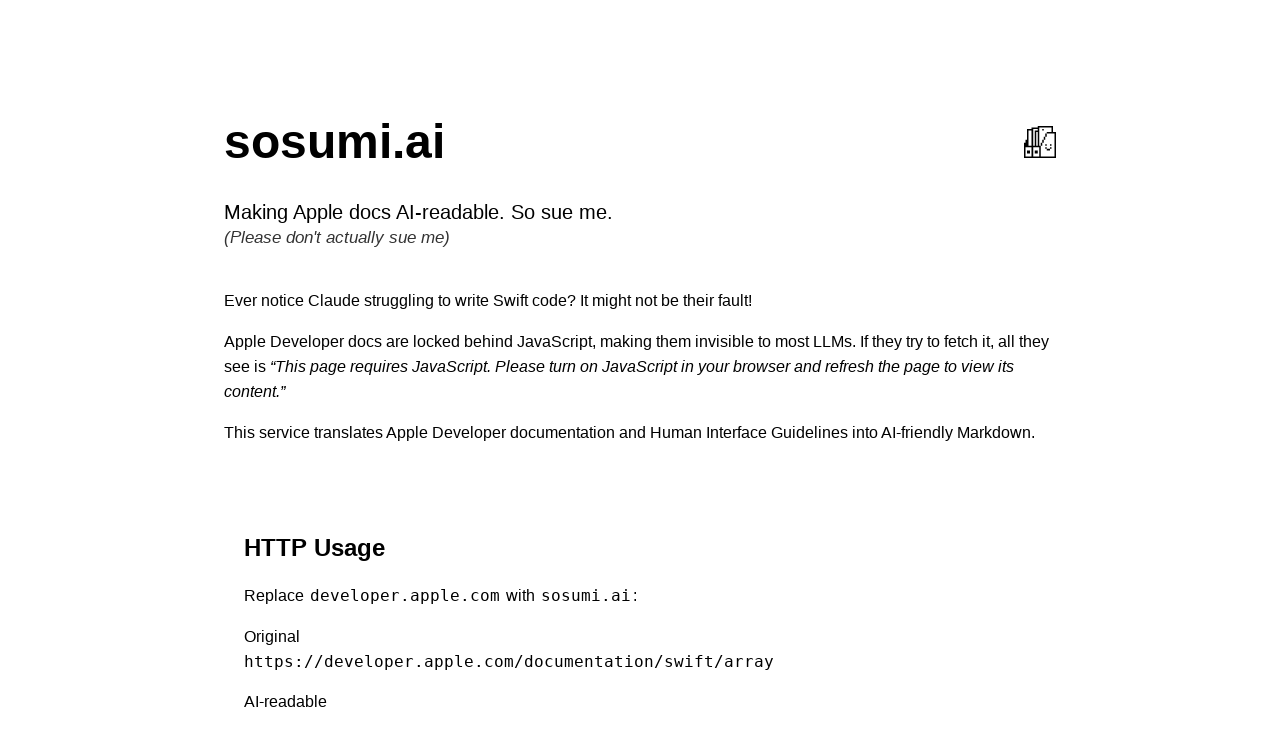

--- FILE ---
content_type: text/html
request_url: https://sosumi.ai/
body_size: 7605
content:
<!DOCTYPE html>
<html lang="en">

<head>
    <meta charset="UTF-8">
    <meta name="viewport" content="width=device-width, initial-scale=1.0">
    <title>sosumi.ai - Apple Docs for LLMs</title>
    <meta name="description"
        content="sosumi.ai provides Apple Developer documentation in an AI-readable format by converting JavaScript-rendered pages into Markdown.">
    <meta name="author" content="sosumi.ai">
    <meta name="robots" content="index, follow">

    <link rel="canonical" href="https://sosumi.ai/">

    <meta property="og:title" content="sosumi.ai - Apple Docs for LLMs">
    <meta property="og:description"
        content="sosumi.ai provides Apple Developer documentation in an AI-readable format by converting JavaScript-rendered pages into Markdown.">
    <meta property="og:url" content="https://sosumi.ai/">
    <meta property="og:site_name" content="sosumi.ai">
    <meta property="og:type" content="website">

    <meta name="twitter:card" content="summary">
    <meta name="twitter:title" content="sosumi.ai - Apple Docs for LLMs">
    <meta name="twitter:description"
        content="sosumi.ai provides Apple Developer documentation in an AI-readable format by converting JavaScript-rendered pages into Markdown.">

    <meta name="theme-color" content="#d68d6e" media="(prefers-color-scheme: light)">
    <meta name="theme-color" content="#ec9b7f" media="(prefers-color-scheme: dark)">

    <meta name="mobile-web-app-capable" content="yes">
    <meta name="apple-mobile-web-app-status-bar-style" content="default">
    <meta name="apple-mobile-web-app-title" content="sosumi.ai">

    <link rel="icon" href="/favicon.svg" type="image/svg+xml">
    <link rel="alternate icon" href="/favicon.ico">

    <link rel="preload" href="/sosumi.m4a" as="audio" type="audio/mp4">

    <style>
        :root {
            color-scheme: light dark;

            --font-sans: -apple-system, BlinkMacSystemFont, 'SF Pro Text', sans-serif;
            --font-mono: 'SF Mono', monospace;

            --text: oklch(15% 0 0);
            --text-secondary: oklch(35% 0 0);
            --text-tertiary: oklch(55% 0 0);

            --surface: oklch(98% 0 0);
            --surface-inset: oklch(95% 0.02 70);
            --surface-inset-deep: oklch(90% 0.05 70);

            --border: oklch(20% 0.1 70);

            --link: oklch(65% 0.15 70);
            --accent: oklch(78% 0.18 70);
            --accent-hover: oklch(85% 0.2 70);

            --code-key-color: oklch(60% 0.15 70);
            --code-string-color: oklch(55% 0.2 70);
            --code-punctuation-color: var(--text-tertiary);
        }

        @media (prefers-color-scheme: dark) {
            :root {
                --text: oklch(92% 0.02 70);
                --text-secondary: oklch(75% 0.05 70);
                --text-tertiary: oklch(55% 0.08 70);

                --surface: oklch(18% 0 0);
                --surface-inset: oklch(12% 0.02 70);
                --surface-inset-deep: oklch(15% 0.05 70);

                --border: oklch(25% 0.1 70);
                --accent: oklch(85% 0.2 70);
                --accent-hover: oklch(92% 0.22 70);

                --code-key-color: oklch(75% 0.15 70);
                --code-string-color: oklch(70% 0.2 70);
            }
        }

        html {
            font-size: 100%;
        }

        body {
            font-family: var(--font-sans);
            color: var(--text);
            background-color: var(--surface);
            max-width: 52rem;
            margin: 3rem auto;
            padding: 1.5rem;
            line-height: 1.6;
        }

        h1 {
            font-size: 3rem;
            margin-bottom: 0;
            display: flex;
            align-items: baseline;
            justify-content: space-between;
            gap: 0.5rem;
        }

        h1 a {
            color: var(--text) !important;

        }

        h1 svg {
            width: 2rem;
            height: 2rem;
            color: var(--accent);
            cursor: cell;
            user-select: none;
        }

        h2 {
            margin-top: 1.5625rem;
            margin-bottom: 0.625rem;
            color: var(--text-secondary);
        }

        h3 {
            margin-top: 1.5625rem;
            margin-bottom: 0.625rem;
            color: var(--text-secondary);
        }

        dl code {
            padding: 0;
        }

        dt {
            font-weight: 500;
        }

        dt code {
            padding-left: 0.25rem;
            padding-right: 0.25rem;
            margin-left: -0.25rem;
        }

        dd {
            margin-left: 0;
        }

        dd+dt {
            margin-top: 0.9375rem;
        }

        var {
            font-style: normal;
            font-weight: 500;
            font-family: var(--font-mono);
            color: var(--accent);
        }

        .icon {
            width: 1rem;
            height: 1rem;
            vertical-align: middle;
            padding-bottom: 0.125rem;
        }

        .install-button img {
            display: inline-block;
            border-radius: 0.5rem;
            border: 1px solid transparent;
            transition: border 0.2s, background 0.2s;
        }

        .install-button img:hover {
            text-decoration: none;
            border: 1px solid var(--accent);
        }

        figure {
            margin: 0;
        }

        #clients {
            margin-top: 1.5rem;
        }

        #mcp ul {
            display: flex;
            flex-direction: column;
            gap: 0.5rem;
            padding-left: 1rem;
            list-style: none;
        }

        #mcp ul li {
            margin-bottom: 1rem;
        }

        #mcp dd {
            color: var(--text-secondary);
        }

        #mcp dd strong {
            font-weight: 400;
            color: var(--text);
            display: inline-block;
            padding-bottom: 0.5rem;
        }

        #clients .editor-config {
            margin-top: 1.5rem;
        }

        #clients .config-tabs {
            display: flex;
            flex-direction: column;
            gap: 2rem;
        }

        #clients .interface-tabs,
        #clients .client-tabs {
            background: var(--surface-inset);
            border-radius: 0.5rem;
            overflow: hidden;
        }

        #clients .tab-buttons {
            display: flex;
            border-bottom: 1px solid var(--border);
        }

        #clients .tab-button {
            flex: 1;
            padding: 1rem 1.5rem;
            background: transparent;
            border: none;
            color: var(--text-secondary);
            font-family: var(--font-sans);
            font-size: 1rem;
            cursor: pointer;
            transition: all 0.2s ease;
            border-bottom: 2px solid transparent;
        }

        #clients .tab-button:hover {
            color: var(--text);
            background: var(--surface-inset-deep);
        }

        #clients .tab-button.active {
            color: var(--text);
            border-bottom-color: var(--accent);
            background: var(--surface);
        }

        #clients .tab-content {
            position: relative;
        }

        #clients .tab-pane {
            display: none;
            padding: 1.5rem;
        }

        #clients .tab-pane.active {
            display: block;
        }

        #clients .tab-pane h3 {
            margin-top: 0;
            margin-bottom: 1rem;
            color: var(--text);
        }

        #clients .tab-pane h4 {
            margin-top: 1.5rem;
            margin-bottom: 0.75rem;
            color: var(--text-secondary);
            font-size: 1rem;
        }

        #clients .tab-pane ol {
            margin: 0.75rem 0;
            padding-left: 1.5rem;
        }

        #clients .tab-pane li {
            margin-bottom: 0.5rem;
        }

        #clients .tab-pane p {
            margin: 0.75rem 0;
        }

        #clients .tab-pane em {
            color: var(--text-secondary);
            font-style: italic;
        }

        @media (max-width: 768px) {
            #clients .tab-buttons {
                flex-direction: column;
            }

            #clients .tab-button {
                border-bottom: 1px solid var(--border);
                border-right: none;
            }

            #clients .tab-button.active {
                border-bottom-color: var(--border);
                border-right: 2px solid var(--accent);
            }
        }

        .tagline {
            color: var(--text-secondary);
            font-size: 1.25rem;
            margin-bottom: 2.5rem;
            line-height: 1.2;
        }

        .tagline span {
            display: inline-block;
        }

        .tagline em {
            font-size: smaller;
            opacity: 0.8;
        }

        code {
            background: var(--surface-inset);
            padding: 0.125rem;
            font-family: var(--font-mono);
            word-break: break-all;
            overflow-wrap: break-word;
        }

        main header {
            margin-bottom: 2rem;
        }

        code a {
            word-break: break-word;
            overflow-wrap: anywhere;
        }

        h4 {
            margin-top: 1.5625rem;
            margin-bottom: 0.625rem;
            color: var(--text-secondary);
        }

        q {
            font-style: italic;
        }

        footer {
            margin-top: 3.75rem;
            padding-top: 1.25rem;
            border-top: 1px solid var(--border);
            color: var(--text-tertiary);
            font-size: 0.875rem;
            display: flex;
            flex-direction: row;
            gap: 1.25rem;
        }

        footer #disclaimer {
            flex: 1;
        }

        footer aside {
            flex: 1;
        }

        main>section {
            border-top: 1px solid var(--border);
            padding-bottom: 1rem;
            padding-top: 2rem;
        }

        section header {
            background: var(--surface-inset);
            padding: 1.25rem;
        }

        a {
            color: var(--link);
            text-decoration: none;
            transition: color 0.2s ease;
        }

        a picture {
            cursor: pointer;
        }

        a:hover {
            color: var(--accent);
            text-decoration: underline;
        }

        pre code .key {
            color: var(--code-key-color);
        }

        pre code .string {
            color: var(--code-string-color);
        }

        pre code .punctuation {
            color: var(--code-punctuation-color);
        }

        pre code .sosumi-entry {
            background-color: var(--surface-inset-deep);
            display: block;
            border-radius: 0.5rem;
        }

        pre code .dimmed {
            opacity: 0.6;
        }

        section header> :first-child {
            margin-top: 0;
        }

        #disclaimer {
            color: var(--text-secondary);
        }

        #haiku {
            display: flex;
            justify-content: center;
            align-items: start;
            flex-wrap: wrap;
            position: relative;
            flex-direction: row-reverse;
            font-size: 1.25rem;
            line-height: 1.8;
            letter-spacing: 0.1em;
        }

        #haiku span {
            writing-mode: vertical-rl;
        }

        #haiku figcaption {
            writing-mode: vertical-rl;
            text-orientation: mixed;
            font-weight: bold;
            font-size: 1.5rem;
            position: absolute;
            right: 0;
            top: 0;
            display: flex;
            align-items: center;
        }

        #haiku figcaption ruby {
            line-height: 1;
        }

        #haiku figcaption rt {
            font-size: 1rem;
        }

        @media (max-width: 768px) {
            footer {
                display: block;
            }

            #haiku {
                font-size: 1.5rem;
                padding-top: 2rem;
                margin: 1rem auto;
            }

            #haiku figcaption {
                position: static;
                margin-right: 1rem;
                height: auto;
            }
        }

        /* Custom text selection colors */
        ::selection {
            background-color: var(--accent);
            color: var(--surface);
        }

        ::-moz-selection {
            background-color: var(--accent);
            color: var(--surface);
        }
    </style>

    <script>
        document.addEventListener('DOMContentLoaded', function () {
            const logo = document.querySelector('.logo');
            const audio = new Audio('./sosumi.m4a');

            logo.addEventListener('click', function () {
                audio.currentTime = 0; // Reset to beginning
                audio.play().catch(function (error) {
                    console.log('Audio playback failed:', error);
                });
            });

            // Client tabs (Cursor, VSCode, etc.)
            const clientTabButtons = document.querySelectorAll('.client-tabs .tab-button');
            const clientTabPanes = document.querySelectorAll('.client-tabs .tab-pane');
            clientTabButtons.forEach(button => {
                button.addEventListener('click', function () {
                    const targetTab = this.getAttribute('data-tab');

                    // Remove active class from all client buttons and panes
                    clientTabButtons.forEach(btn => btn.classList.remove('active'));
                    clientTabPanes.forEach(pane => pane.classList.remove('active'));

                    // Add active class to clicked button and corresponding pane
                    this.classList.add('active');
                    document.getElementById(targetTab + '-tab').classList.add('active');
                });
            });
        });
    </script>
</head>

<body>
    <header>
        <h1>
            <a href="/" accesskey="1">sosumi.ai</a>

            <svg class="logo" xmlns="http://www.w3.org/2000/svg" viewBox="0 0 24 24" role="img"
                aria-label="sosumi.ai logo" title="You couldn't sue a face like this, right?">
                <!-- https://www.streamlinehq.com/icons/pixel?icon=ico_girK3NdW2U5HOWO0 -->
                <path fill="currentColor"
                    d="M21.72 4.575V0H10.29v1.14H5.715v1.148H2.287v8.002h-1.14v2.28H0V24h24V4.575zM5.715 22.86H1.148v-6.863h4.567zm0-8.002h-2.28V3.428h2.28zm1.148-12.57h3.427v1.14H8.003v11.43h-1.14zm3.427 2.287v10.282H9.15V4.575zm1.14 18.285H6.863v-6.863h4.567zm11.43 0H12.578v-8.003H11.43V1.14h9.143v3.435h-3.428v1.14h5.715z" />
                <path fill="currentColor"
                    d="M19.433 15.997h1.14v1.148h-1.14zM19.433 13.717h1.14v1.14h-1.14zM17.145 17.145h2.287v1.14h-2.287zM16.005 15.997h1.14v1.148h-1.14zM16.005 13.717h1.14v1.14h-1.14zM16.005 5.715h1.14v2.287h-1.14zM14.857 8.002h1.148v2.288h-1.147zM13.717 10.29h1.14v2.28h-1.14zM13.717 2.287h1.14v1.14h-1.14zM12.578 12.57h1.14v2.287h-1.14zM8.002 18.285h2.288v2.287H8.003zM2.287 18.285h2.288v2.287H2.287z" />
            </svg>
        </h1>
        <p class="tagline">
            <span>Making Apple docs AI-readable.</span>
            <wbr />
            <span>So sue me.</span>
            <br />
            <em>(Please don't actually sue me)</em>
        </p>
    </header>

    <main>
        <header>
            <p>Ever notice Claude struggling to write Swift code? It might not be their fault!</p>
            <p>
                Apple Developer docs are locked behind JavaScript,
                making them invisible to most LLMs.
                If they try to fetch it, all they see is
                <q>This page requires JavaScript. Please turn on JavaScript in your browser and refresh the page to view
                    its content.</q>
                <br />
            </p>
            <p>
                This service translates Apple Developer documentation and Human Interface Guidelines into AI-friendly Markdown.
            </p>
        </header>

        <section id="http">
            <header>
                <h2>HTTP Usage</h2>
                <p>Replace <code>developer.apple.com</code> with <code>sosumi.ai</code>:</p>

                <dl>
                    <dt>Original</dt>
                    <dd>
                        <code><a href="https://developer.apple.com/documentation/swift/array"
                            rel="noopener noreferrer">https://&#8203;developer.apple.com&#8203;/&#8203;documentation&#8203;/&#8203;swift&#8203;/&#8203;array</a></code>
                    </dd>
                    <dt>AI-readable</dt>
                    <dd>
                        <code><a
                            href="https://sosumi.ai/documentation/swift/array">https://&#8203;sosumi.ai&#8203;/&#8203;documentation&#8203;/&#8203;swift&#8203;/&#8203;array</a></code>
                    </dd>
                </dl>
            </header>

            <section class="examples">
                <h2>Examples</h2>
                <ul>
                    <li><a href="/documentation/swift">Swift</a></li>
                    <li><a href="/documentation/swiftui">SwiftUI</a></li>
                    <li><a href="/design/human-interface-guidelines/">Human Interface Guidelines</a></li>
                </ul>
            </section>
        </section>



        <section id="mcp">
            <header>
                <h2>MCP Usage</h2>
                <p>
                    Connect your <abbr title="Model Context Protocol">MCP</abbr> client to
                    <code>https://sosumi.ai/mcp</code>.
                </p>

                <figure id="clients">
                    <div class="client-tabs">
                        <div class="tab-buttons">
                            <button class="tab-button active" data-tab="copilot-xcode">GitHub Copilot for Xcode</button>
                            <button class="tab-button" data-tab="cursor">Cursor</button>
                            <button class="tab-button" data-tab="vscode">VSCode</button>
                            <button class="tab-button" data-tab="claude-desktop">Claude Desktop</button>
                            <button class="tab-button" data-tab="claude-code">Claude Code</button>
                            <button class="tab-button" data-tab="other">Other</button>
                        </div>

                        <div class="tab-content">
                            <div class="tab-pane active" id="copilot-xcode-tab">
                                <h3>GitHub Copilot for Xcode</h3>
                                <ol>
                                    <li>Open <strong>GitHub Copilot for Xcode</strong> and go to
                                        <strong>Settings…</strong>
                                    </li>
                                    <li>Select the <strong>MCP</strong> tab</li>
                                    <li>Click <span>
                                            <img class="icon" src="/icons/square.and.pencil.svg" alt="Edit Config"
                                                width="16" height="16" />
                                            Edit Config
                                        </span></li>
                                    <li>Enter the following configuration:</li>
                                </ol>
                                <pre><code class="mcp-config"><span class="dimmed"><span class="punctuation">{</span></span>
<span class="dimmed">  <span class="key">"servers"</span><span class="punctuation">:</span> <span class="punctuation">{</span></span>  <span class="sosumi-entry">    <span class="key">"sosumi"</span><span class="punctuation">:</span> <span class="punctuation">{</span>
      <span class="key">"type"</span><span class="punctuation">:</span> <span class="string">"http"</span><span class="punctuation">,</span>
      <span class="key">"url"</span><span class="punctuation">:</span> <span class="string">"https://sosumi.ai/mcp"</span>
    <span class="punctuation">}</span></span><span class="dimmed">  <span class="punctuation">}</span></span>
<span class="dimmed"><span class="punctuation">}</span></span></code></pre>
                                <p>For more information, see the <a href="https://github.com/github/CopilotForXcode"
                                        rel="noopener noreferrer">GitHub Copilot for Xcode README</a>.</p>
                            </div>

                            <div class="tab-pane" id="cursor-tab">
                                <h3>Cursor</h3>
                                <p>Click the button below to automatically install the sosumi MCP server:</p>

                                <a class="install-button"
                                    href="cursor://anysphere.cursor-deeplink/mcp/install?name=sosumi&config=eyJ0eXBlIjoiaHR0cCIsInVybCI6Imh0dHBzOi8vc29zdW1pLmFpL21jcCJ9">
                                    <picture>
                                        <source srcset="https://cursor.com/deeplink/mcp-install-light.svg"
                                            media="(prefers-color-scheme: light)">
                                        <source srcset="https://cursor.com/deeplink/mcp-install-dark.svg"
                                            media="(prefers-color-scheme: dark)">
                                        <img src="https://cursor.com/deeplink/mcp-install-dark.svg"
                                            alt="Add sosumi MCP server to Cursor" height="32" />
                                    </picture>
                                </a>

                                <p>For more information, see the <a href="https://www.cursor.com/docs/install-mcp"
                                        rel="noopener noreferrer">Cursor documentation</a>.</p>
                            </div>

                            <div class="tab-pane" id="vscode-tab">
                                <h3>VSCode</h3>
                                <p>Create a <code>.vscode/mcp.json</code> file in your workspace and enter the following
                                    configuration:</p>

                                <pre><code class="mcp-config"><span class="dimmed"><span class="punctuation">{</span></span>
<span class="dimmed">  <span class="key">"servers"</span><span class="punctuation">:</span> <span class="punctuation">{</span></span>  <span class="sosumi-entry">    <span class="key">"sosumi"</span><span class="punctuation">:</span> <span class="punctuation">{</span>
      <span class="key">"type"</span><span class="punctuation">:</span> <span class="string">"http"</span><span class="punctuation">,</span>
      <span class="key">"url"</span><span class="punctuation">:</span> <span class="string">"https://sosumi.ai/mcp"</span>
    <span class="punctuation">}</span></span><span class="dimmed">  <span class="punctuation">}</span></span>
<span class="dimmed"><span class="punctuation">}</span></span></code></pre>

                                <p>For more information, see the <a
                                        href="https://code.visualstudio.com/docs/copilot/customization/mcp-servers"
                                        rel="noopener noreferrer">VSCode documentation</a>.</p>
                            </div>

                            <div class="tab-pane" id="claude-desktop-tab">
                                <h3>Claude Desktop</h3>
                                <ol>
                                    <li>Open <strong>Claude Desktop</strong></li>
                                    <li>Go to <strong>Settings → Connectors</strong></li>
                                    <li>Click <strong>"Add custom connector"</strong></li>
                                    <li>Set <strong>"Name"</strong> to <var>sosumi</var></li>
                                    <li>Set <strong>"Remote MCP server URL"</strong> to
                                        <var>https://sosumi.ai/mcp</var>
                                    </li>
                                    <li>Click "Add"</li>
                                </ol>
                                <p>See the <a
                                        href="https://support.anthropic.com/en/articles/11725091-when-to-use-desktop-and-web-connectors"
                                        rel="noopener noreferrer">Claude Desktop documentation</a> for more information.
                                </p>
                            </div>

                            <div class="tab-pane" id="claude-code-tab">
                                <h3>Claude Code</h3>
                                <p>Run the following command in your terminal:</p>
                                <pre><code>claude mcp add --transport http sosumi https://sosumi.ai/mcp</code></pre>
                                <p>For more information, see the
                                    <a href="https://docs.anthropic.com/en/docs/claude-code/mcp"
                                        rel="noopener noreferrer">Claude Code MCP documentation</a>.
                                </p>
                            </div>

                            <div class="tab-pane" id="other-tab">
                                <h3>Other MCP Clients</h3>
                                <p>Sosumi's MCP server supports Streamable HTTP and Server-Sent Events (SSE) transport.
                                    If your client supports either of these,
                                    configure it to connect directly to <code>https://sosumi.ai/mcp</code>.</p>

                                <p>Otherwise,
                                    you can run this command to proxy over stdio:</p>

                                <pre><code class="mcp-config"><span class="dimmed"><span class="punctuation">{</span></span>
<span class="dimmed">  <span class="key">"mcpServers"</span><span class="punctuation">:</span> <span class="punctuation">{</span></span>
<span class="sosumi-entry">    <span class="key">"sosumi"</span><span class="punctuation">:</span> <span class="punctuation">{</span>
      <span class="key">"command"</span><span class="punctuation">:</span> <span class="string">"npx"</span><span class="punctuation">,</span>
      <span class="key">"args"</span><span class="punctuation">:</span> <span class="punctuation">[</span>
        <span class="string">"-y"</span><span class="punctuation">,</span>
        <span class="string">"mcp-remote"</span><span class="punctuation">,</span>
        <span class="string">"https://sosumi.ai/mcp"</span>
      <span class="punctuation">]</span>
    <span class="punctuation">}</span></span><span class="dimmed">  <span class="punctuation">}</span></span>
<span class="dimmed"><span class="punctuation">}</span></span></code></pre>
                            </div>
                        </div>
                    </div>
                </figure>
            </header>


            <div class="resources">
                <h3>Available Resources</h3>
                <ul>
                    <li>
                        <dl>
                            <dt><code>doc://{path}</code></dt>
                            <dd><strong>Apple Developer documentation and Human Interface Guidelines in Markdown format</strong>
                                <br><em>Example: <code>doc://swift/array</code> returns Swift Array documentation</em>
                                <br><em>Example: <code>doc://design/human-interface-guidelines/foundations/color</code> returns HIG Color guidelines</em>
                            </dd>
                        </dl>
                    </li>
                </ul>
            </div>

            <div class="tools">
                <h3>Available Tools</h3>
                <ul>
                    <li>
                        <dl>
                            <dt><code>searchAppleDocumentation</code></dt>
                            <dd><strong>Searches Apple Developer documentation</strong>
                                <br>Parameters: <code>query</code> (string)
                                <br><em>Returns structured results with titles, URLs, descriptions, breadcrumbs, and
                                    tags</em>
                            </dd>
                        </dl>
                    </li>
                    <li>
                        <dl>
                            <dt><code>fetchAppleDocumentation</code></dt>
                            <dd><strong>Fetches Apple Developer documentation and Human Interface Guidelines by path</strong>
                                <br>Parameters: <code>path</code> (string) - Documentation path (e.g., '/documentation/swift', 'design/human-interface-guidelines/foundations/color')
                                <br><em>Returns content as Markdown</em>
                            </dd>
                        </dl>
                    </li>
                </ul>
            </div>
        </section>


        <div class="troubleshooting">
            <h3>Troubleshooting</h3>
            <p>
                If you're experiencing connection timeouts or network issues with the MCP server,
                you may need to configure a proxy.
                This is particularly common in corporate environments
                or regions with restricted internet access.
            </p>
            <p>
                Configure your MCP client to use a proxy by adding environment variables:
            </p>
            <pre><code class="mcp-config"><span class="dimmed"><span class="punctuation">{</span></span>
<span class="dimmed">  <span class="key">"mcpServers"</span><span class="punctuation">:</span> <span class="punctuation">{</span></span>
<span class="sosumi-entry">    <span class="key">"sosumi"</span><span class="punctuation">:</span> <span class="punctuation">{</span>
      <span class="key">"command"</span><span class="punctuation">:</span> <span class="string">"npx"</span><span class="punctuation">,</span>
      <span class="key">"args"</span><span class="punctuation">:</span> <span class="punctuation">[</span>
        <span class="string">"-y"</span><span class="punctuation">,</span>
        <span class="string">"mcp-remote"</span><span class="punctuation">,</span>
        <span class="string">"https://sosumi.ai/mcp"</span>
      <span class="punctuation">]</span><span class="punctuation">,</span>
      <span class="key">"env"</span><span class="punctuation">:</span> <span class="punctuation">{</span>
        <span class="key">"HTTP_PROXY"</span><span class="punctuation">:</span> <span class="string">"http://proxy.example.com:8080"</span><span class="punctuation">,</span>
        <span class="key">"HTTPS_PROXY"</span><span class="punctuation">:</span> <span class="string">"http://proxy.example.com:8080"</span>
      <span class="punctuation">}</span>
    <span class="punctuation">}</span></span><span class="dimmed">  <span class="punctuation">}</span></span>
<span class="dimmed"><span class="punctuation">}</span></span></code></pre>
            <p>
                Replace <code>proxy.example.com:8080</code> with your actual proxy server details.
                For authenticated proxies, use the format:
                <code>http://username:password@proxy.example.com:8080</code>
            </p>
        </div>
        </section>
    </main>


    <footer>
        <div id="disclaimer">
            <p>
                <strong>Disclaimer:</strong>
                This is an unofficial, independent project
                and is not affiliated with or endorsed by Apple Inc.
                "Apple", "Xcode", and related marks are trademarks of Apple Inc.
            </p>
            <p>
                This project is open source and available on
                <a href="https://github.com/NSHipster/sosumi.ai" rel="noopener noreferrer">GitHub</a>.
            </p>
            <p>
                This service is an accessibility-first, on-demand renderer.
                It converts a single Apple Developer page to Markdown only when requested by a user.
                It does not crawl, spider, or bulk download;
                it does not attempt to bypass authentication or security;
                and it implements rate limiting to avoid imposing unreasonable load.
            </p>
            <p>
                Content is fetched transiently and may be cached briefly to improve performance.
                No permanent archives are maintained.
                All copyrights and other rights in the underlying content remain with Apple Inc.
                Each page links back to the original source.
            </p>
            <p>
                Your use of this service must comply with Apple's Terms of Use and applicable law.
                You are solely responsible for how you access and use Apple's content through this tool.
                Do not use this service to circumvent technical measures or for redistribution.
            </p>
            <p>
                <strong>Contact:</strong> <a href="mailto:info@sosumi.ai">info@sosumi.ai</a>
            </p>
        </div>

        <aside>
            <figure id="haiku" lang="ja"
                title="Sosumi: With plain ink I write / Apple's wisdom to machines— / Bridge-building autumn">
                <span>素墨で書く</span>
                <span>林檎の知恵を機械へ</span>
                <span>橋渡す秋</span>
                <figcaption>
                    <ruby>素墨<rt>そすみ</rt></ruby>
                </figcaption>
            </figure>
        </aside>
    </footer>
<script defer src="https://static.cloudflareinsights.com/beacon.min.js/vcd15cbe7772f49c399c6a5babf22c1241717689176015" integrity="sha512-ZpsOmlRQV6y907TI0dKBHq9Md29nnaEIPlkf84rnaERnq6zvWvPUqr2ft8M1aS28oN72PdrCzSjY4U6VaAw1EQ==" data-cf-beacon='{"version":"2024.11.0","token":"cd20af10998d4ba78096bce5a8edd987","r":1,"server_timing":{"name":{"cfCacheStatus":true,"cfEdge":true,"cfExtPri":true,"cfL4":true,"cfOrigin":true,"cfSpeedBrain":true},"location_startswith":null}}' crossorigin="anonymous"></script>
</body>

</html>

--- FILE ---
content_type: image/svg+xml
request_url: https://cursor.com/deeplink/mcp-install-light.svg
body_size: 13172
content:
<svg width="126" height="28" viewBox="0 0 126 28" fill="none" xmlns="http://www.w3.org/2000/svg" xmlns:xlink="http://www.w3.org/1999/xlink">
<rect width="126" height="28" rx="4" fill="white" fill-opacity="0.9"/>
<mask id="mask0_262_89" style="mask-type:luminance" maskUnits="userSpaceOnUse" x="8" y="6" width="13" height="16">
<path d="M8 10.247V17.7528L14.5001 21.5057L21 17.7528V10.247L14.5001 6.4943L8 10.247Z" fill="white"/>
</mask>
<g mask="url(#mask0_262_89)">
<rect x="6.01636" y="5.63657" width="16.7437" height="16.7437" fill="url(#pattern0_262_89)"/>
</g>
<path d="M27.4785 19L31.04 9.13574H32.2773V10.8652H31.8125L29.0918 19H27.4785ZM29.1943 16.334L29.625 15.1035H34.1162L34.5469 16.334H29.1943ZM34.6426 19L31.9287 10.8652V9.13574H32.7012L36.2559 19H34.6426ZM39.8177 19.123C39.1979 19.123 38.6555 18.9681 38.1907 18.6582C37.7304 18.3438 37.3727 17.8994 37.1175 17.3252C36.8668 16.751 36.7415 16.0742 36.7415 15.2949V15.2812C36.7415 14.4974 36.8668 13.8184 37.1175 13.2441C37.3681 12.6699 37.7236 12.2279 38.1839 11.918C38.6442 11.6035 39.1888 11.4463 39.8177 11.4463C40.1595 11.4463 40.4785 11.501 40.7747 11.6104C41.0709 11.7152 41.333 11.8656 41.5608 12.0615C41.7887 12.2529 41.9687 12.4831 42.1009 12.752H42.2102V8.66406H43.7005V19H42.2102V17.8311H42.1009C41.955 18.0999 41.7705 18.3324 41.5471 18.5283C41.3238 18.7197 41.0664 18.8678 40.7747 18.9727C40.483 19.0729 40.164 19.123 39.8177 19.123ZM40.2415 17.8516C40.6516 17.8516 41.0071 17.749 41.3079 17.5439C41.6087 17.3389 41.8388 17.0449 41.9983 16.6621C42.1578 16.2747 42.2376 15.819 42.2376 15.2949V15.2812C42.2376 14.7526 42.1555 14.2969 41.9915 13.9141C41.832 13.5312 41.6018 13.2373 41.3011 13.0322C41.0048 12.8226 40.6516 12.7178 40.2415 12.7178C39.8313 12.7178 39.4759 12.8226 39.1751 13.0322C38.8789 13.2373 38.651 13.5312 38.4915 13.9141C38.3365 14.2923 38.2591 14.748 38.2591 15.2812V15.2949C38.2591 15.8236 38.3365 16.2793 38.4915 16.6621C38.651 17.0449 38.8789 17.3389 39.1751 17.5439C39.4759 17.749 39.8313 17.8516 40.2415 17.8516ZM48.3287 19.123C47.7089 19.123 47.1666 18.9681 46.7017 18.6582C46.2414 18.3438 45.8837 17.8994 45.6285 17.3252C45.3778 16.751 45.2525 16.0742 45.2525 15.2949V15.2812C45.2525 14.4974 45.3778 13.8184 45.6285 13.2441C45.8791 12.6699 46.2346 12.2279 46.6949 11.918C47.1552 11.6035 47.6998 11.4463 48.3287 11.4463C48.6705 11.4463 48.9895 11.501 49.2857 11.6104C49.5819 11.7152 49.844 11.8656 50.0718 12.0615C50.2997 12.2529 50.4797 12.4831 50.6119 12.752H50.7213V8.66406H52.2115V19H50.7213V17.8311H50.6119C50.466 18.0999 50.2815 18.3324 50.0582 18.5283C49.8349 18.7197 49.5774 18.8678 49.2857 18.9727C48.994 19.0729 48.675 19.123 48.3287 19.123ZM48.7525 17.8516C49.1627 17.8516 49.5181 17.749 49.8189 17.5439C50.1197 17.3389 50.3498 17.0449 50.5093 16.6621C50.6688 16.2747 50.7486 15.819 50.7486 15.2949V15.2812C50.7486 14.7526 50.6666 14.2969 50.5025 13.9141C50.343 13.5312 50.1129 13.2373 49.8121 13.0322C49.5158 12.8226 49.1627 12.7178 48.7525 12.7178C48.3423 12.7178 47.9869 12.8226 47.6861 13.0322C47.3899 13.2373 47.162 13.5312 47.0025 13.9141C46.8476 14.2923 46.7701 14.748 46.7701 15.2812V15.2949C46.7701 15.8236 46.8476 16.2793 47.0025 16.6621C47.162 17.0449 47.3899 17.3389 47.6861 17.5439C47.9869 17.749 48.3423 17.8516 48.7525 17.8516ZM60.4698 19.0479C59.6586 19.0479 59.0708 18.8929 58.7062 18.583C58.3461 18.2686 58.1661 17.7559 58.1661 17.0449V12.7451H57.004V11.5762H58.1661V9.70312H59.6837V11.5762H61.2765V12.7451H59.6837V16.6826C59.6837 17.0837 59.7635 17.373 59.923 17.5508C60.0825 17.724 60.3468 17.8105 60.7159 17.8105C60.8253 17.8105 60.9187 17.8083 60.9962 17.8037C61.0782 17.7992 61.1717 17.7923 61.2765 17.7832V18.9727C61.158 18.9909 61.0304 19.0068 60.8937 19.0205C60.757 19.0387 60.6157 19.0479 60.4698 19.0479ZM65.7953 19.1436C65.0707 19.1436 64.4441 18.9886 63.9154 18.6787C63.3913 18.3688 62.988 17.9268 62.7055 17.3525C62.4229 16.7738 62.2816 16.0879 62.2816 15.2949V15.2812C62.2816 14.4837 62.4229 13.7979 62.7055 13.2236C62.9926 12.6494 63.3982 12.2074 63.9223 11.8975C64.4509 11.5876 65.0753 11.4326 65.7953 11.4326C66.5199 11.4326 67.1443 11.5876 67.6684 11.8975C68.1924 12.2028 68.5958 12.6449 68.8783 13.2236C69.1654 13.7979 69.309 14.4837 69.309 15.2812V15.2949C69.309 16.0879 69.1654 16.7738 68.8783 17.3525C68.5958 17.9268 68.1924 18.3688 67.6684 18.6787C67.1488 18.9886 66.5245 19.1436 65.7953 19.1436ZM65.7953 17.8994C66.2191 17.8994 66.5792 17.7969 66.8754 17.5918C67.1716 17.3822 67.3972 17.0837 67.5521 16.6963C67.7071 16.3089 67.7846 15.8418 67.7846 15.2949V15.2812C67.7846 14.7298 67.7071 14.2604 67.5521 13.873C67.3972 13.4857 67.1716 13.1895 66.8754 12.9844C66.5792 12.7747 66.2191 12.6699 65.7953 12.6699C65.3715 12.6699 65.0115 12.7747 64.7152 12.9844C64.419 13.1895 64.1911 13.4857 64.0316 13.873C63.8767 14.2604 63.7992 14.7298 63.7992 15.2812V15.2949C63.7992 15.8418 63.8767 16.3089 64.0316 16.6963C64.1911 17.0837 64.419 17.3822 64.7152 17.5918C65.0115 17.7969 65.3715 17.8994 65.7953 17.8994ZM78.5449 19.2393C77.6334 19.2393 76.8427 19.0296 76.1728 18.6104C75.5074 18.1911 74.9948 17.5964 74.6347 16.8262C74.2747 16.056 74.0947 15.14 74.0947 14.0781V14.0645C74.0947 12.998 74.2747 12.0798 74.6347 11.3096C74.9948 10.5394 75.5074 9.94466 76.1728 9.52539C76.8382 9.10612 77.6289 8.89648 78.5449 8.89648C79.2695 8.89648 79.9235 9.04004 80.5068 9.32715C81.0947 9.6097 81.5755 10.0016 81.9492 10.5029C82.3274 11.0042 82.5576 11.5807 82.6396 12.2324V12.2734H81.1152L81.1084 12.2461C81.0172 11.8405 80.8509 11.4896 80.6093 11.1934C80.3678 10.8971 80.0716 10.667 79.7207 10.5029C79.3698 10.3389 78.9778 10.2568 78.5449 10.2568C77.957 10.2568 77.4466 10.4118 77.0136 10.7217C76.5852 11.0316 76.2526 11.4714 76.0156 12.041C75.7832 12.6061 75.667 13.2806 75.667 14.0645V14.0781C75.667 14.8529 75.7832 15.5251 76.0156 16.0947C76.2526 16.6644 76.5852 17.1042 77.0136 17.4141C77.4466 17.724 77.9593 17.8789 78.5517 17.8789C78.9847 17.8789 79.3766 17.806 79.7275 17.6602C80.083 17.5143 80.3792 17.307 80.6162 17.0381C80.8532 16.7646 81.0149 16.4434 81.1015 16.0742L81.1152 16.0469H82.6464L82.6396 16.0811C82.5439 16.7145 82.3115 17.2682 81.9423 17.7422C81.5732 18.2161 81.0992 18.5853 80.5205 18.8496C79.9417 19.1094 79.2832 19.2393 78.5449 19.2393ZM86.6799 19.1436C86.1239 19.1436 85.6545 19.0365 85.2717 18.8223C84.8935 18.6035 84.6086 18.2891 84.4172 17.8789C84.2304 17.4642 84.137 16.9652 84.137 16.3818V11.5762H85.6203V16.0332C85.6203 16.6439 85.7411 17.1019 85.9827 17.4072C86.2242 17.7126 86.6184 17.8652 87.1653 17.8652C87.4569 17.8652 87.7167 17.8219 87.9446 17.7354C88.1724 17.6442 88.3638 17.5143 88.5188 17.3457C88.6737 17.1771 88.7877 16.9743 88.8606 16.7373C88.9381 16.5003 88.9768 16.2314 88.9768 15.9307V11.5762H90.467V19H88.9768V17.8789H88.8674C88.7489 18.1432 88.5871 18.3711 88.3821 18.5625C88.177 18.7493 87.9309 18.8929 87.6438 18.9932C87.3612 19.0934 87.0399 19.1436 86.6799 19.1436ZM92.3198 19V11.5762H93.8032V12.6973H93.9195C94.0516 12.3008 94.284 11.9932 94.6167 11.7744C94.954 11.5557 95.3687 11.4463 95.8609 11.4463C95.9839 11.4463 96.1047 11.4531 96.2232 11.4668C96.3417 11.4805 96.4374 11.4964 96.5103 11.5146V12.8818C96.3781 12.8545 96.246 12.834 96.1138 12.8203C95.9862 12.8066 95.8517 12.7998 95.7105 12.7998C95.3322 12.7998 94.9995 12.8727 94.7124 13.0186C94.4299 13.1644 94.2066 13.3695 94.0425 13.6338C93.883 13.8936 93.8032 14.2035 93.8032 14.5635V19H92.3198ZM100.209 19.1436C99.6118 19.1436 99.0922 19.057 98.6502 18.8838C98.2081 18.7061 97.8572 18.4622 97.5975 18.1523C97.3377 17.8379 97.185 17.4733 97.1395 17.0586V17.0449H98.6297V17.0586C98.7254 17.3366 98.9077 17.5622 99.1766 17.7354C99.4454 17.9085 99.8009 17.9951 100.243 17.9951C100.548 17.9951 100.815 17.9518 101.043 17.8652C101.275 17.7786 101.457 17.6579 101.59 17.5029C101.722 17.348 101.788 17.1702 101.788 16.9697V16.9561C101.788 16.7236 101.694 16.5277 101.508 16.3682C101.321 16.2087 101.013 16.0788 100.585 15.9785L99.3953 15.7051C98.9305 15.6003 98.5454 15.4567 98.24 15.2744C97.9347 15.0921 97.7091 14.8688 97.5633 14.6045C97.4174 14.3356 97.3445 14.0212 97.3445 13.6611V13.6543C97.3445 13.2214 97.4676 12.8385 97.7137 12.5059C97.9598 12.1686 98.2993 11.9066 98.7322 11.7197C99.1697 11.5283 99.6687 11.4326 100.229 11.4326C100.794 11.4326 101.287 11.5215 101.706 11.6992C102.13 11.8724 102.465 12.1139 102.711 12.4238C102.957 12.7292 103.103 13.0846 103.148 13.4902V13.4971H101.726V13.4834C101.658 13.2236 101.494 13.0072 101.234 12.834C100.979 12.6608 100.642 12.5742 100.222 12.5742C99.9536 12.5742 99.7143 12.6175 99.5047 12.7041C99.295 12.7861 99.1287 12.9023 99.0057 13.0527C98.8872 13.1986 98.8279 13.3717 98.8279 13.5723V13.5859C98.8279 13.7409 98.8667 13.8776 98.9441 13.9961C99.0262 14.11 99.1538 14.2126 99.327 14.3037C99.5001 14.3903 99.7234 14.4678 99.9969 14.5361L101.179 14.8027C101.89 14.9714 102.419 15.2152 102.765 15.5342C103.116 15.8532 103.292 16.2816 103.292 16.8193V16.833C103.292 17.2887 103.157 17.6921 102.888 18.043C102.62 18.3893 102.253 18.6605 101.788 18.8564C101.328 19.0479 100.801 19.1436 100.209 19.1436ZM107.92 19.1436C107.195 19.1436 106.569 18.9886 106.04 18.6787C105.516 18.3688 105.113 17.9268 104.83 17.3525C104.548 16.7738 104.406 16.0879 104.406 15.2949V15.2812C104.406 14.4837 104.548 13.7979 104.83 13.2236C105.117 12.6494 105.523 12.2074 106.047 11.8975C106.576 11.5876 107.2 11.4326 107.92 11.4326C108.645 11.4326 109.269 11.5876 109.793 11.8975C110.317 12.2028 110.72 12.6449 111.003 13.2236C111.29 13.7979 111.434 14.4837 111.434 15.2812V15.2949C111.434 16.0879 111.29 16.7738 111.003 17.3525C110.72 17.9268 110.317 18.3688 109.793 18.6787C109.274 18.9886 108.649 19.1436 107.92 19.1436ZM107.92 17.8994C108.344 17.8994 108.704 17.7969 109 17.5918C109.296 17.3822 109.522 17.0837 109.677 16.6963C109.832 16.3089 109.909 15.8418 109.909 15.2949V15.2812C109.909 14.7298 109.832 14.2604 109.677 13.873C109.522 13.4857 109.296 13.1895 109 12.9844C108.704 12.7747 108.344 12.6699 107.92 12.6699C107.496 12.6699 107.136 12.7747 106.84 12.9844C106.544 13.1895 106.316 13.4857 106.156 13.873C106.001 14.2604 105.924 14.7298 105.924 15.2812V15.2949C105.924 15.8418 106.001 16.3089 106.156 16.6963C106.316 17.0837 106.544 17.3822 106.84 17.5918C107.136 17.7969 107.496 17.8994 107.92 17.8994ZM112.917 19V11.5762H114.401V12.6973H114.517C114.649 12.3008 114.882 11.9932 115.214 11.7744C115.551 11.5557 115.966 11.4463 116.458 11.4463C116.581 11.4463 116.702 11.4531 116.821 11.4668C116.939 11.4805 117.035 11.4964 117.108 11.5146V12.8818C116.976 12.8545 116.843 12.834 116.711 12.8203C116.584 12.8066 116.449 12.7998 116.308 12.7998C115.93 12.7998 115.597 12.8727 115.31 13.0186C115.027 13.1644 114.804 13.3695 114.64 13.6338C114.48 13.8936 114.401 14.2035 114.401 14.5635V19H112.917Z" fill="black" fill-opacity="0.9"/>
<defs>
<pattern id="pattern0_262_89" patternContentUnits="objectBoundingBox" width="1" height="1">
<use xlink:href="#image0_262_89" transform="scale(0.00684932)"/>
</pattern>
<image id="image0_262_89" width="146" height="146" preserveAspectRatio="none" xlink:href="[data-uri]"/>
</defs>
</svg>
